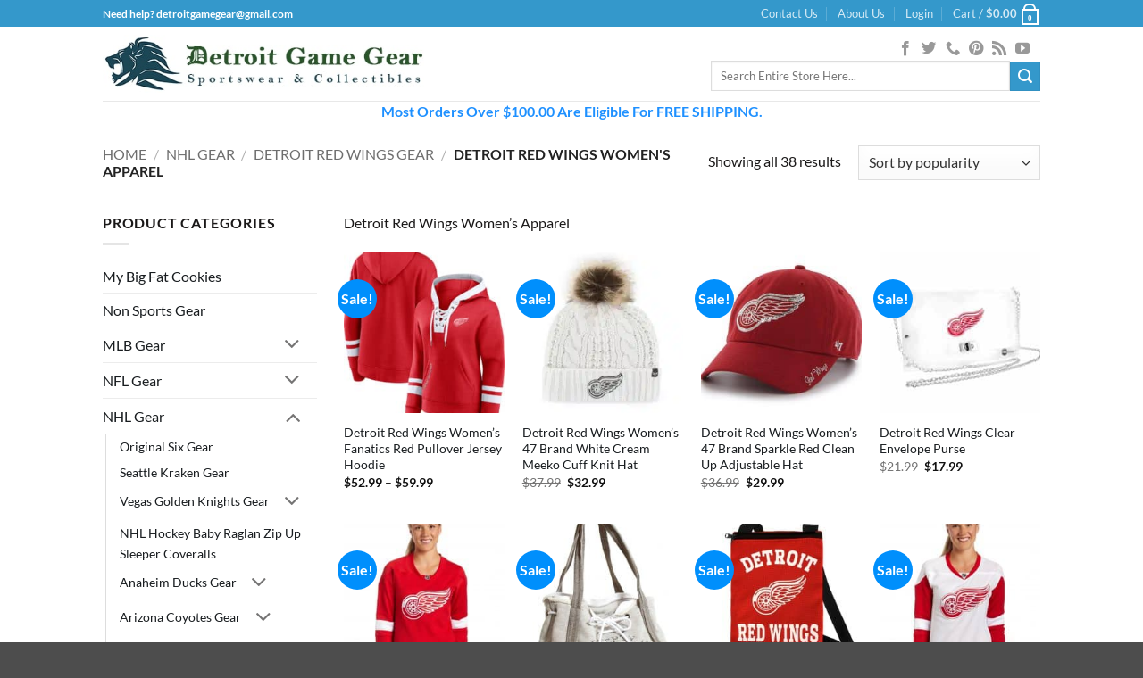

--- FILE ---
content_type: text/css
request_url: https://www.detroitgamegear.com/wp-content/plugins/product-variations-swatches-for-woocommerce/assets/css/frontend-style.min.css?ver=1.1.14
body_size: 12555
content:
.vi-wpvs-variation-wrap-wrap{max-width:100%;padding-left:8px}.vi-wpvs-hidden{display:none!important;visibility:hidden!important}.vi-wpvs-select-attribute{display:none!important;visibility:hidden}select option.vi-wpvs-option-disabled{display:none;visibility:hidden}.vi-wpvs-variation-wrap{max-width:100%;display:inline-flex;flex-wrap:wrap;text-align:center;justify-content:flex-start}.vi-wpvs-variation-wrap .vi-wpvs-option-wrap{width:auto;height:auto;align-items:center;display:flex;margin:5px 12px 8px 0;cursor:pointer;position:relative;transition:all 30ms ease-in-out}.vi-wpvs-variation-wrap.vi-wpvs-variation-wrap-select .vi-wpvs-option-wrap.vi-wpvs-option-wrap-out-of-stock .vi-wpvs-option,.vi-wpvs-variation-wrap.vi-wpvs-variation-wrap-select .vi-wpvs-option-wrap.vi-wpvs-option-wrap-out-of-stock-attribute .vi-wpvs-option,.vi-wpvs-variation-wrap:not(.vi-wpvs-variation-wrap-select) .vi-wpvs-option-wrap.vi-wpvs-option-wrap-out-of-stock-attribute>:not(.vi-wpvs-option-tooltip),.vi-wpvs-variation-wrap:not(.vi-wpvs-variation-wrap-select) .vi-wpvs-option-wrap.vi-wpvs-option-wrap-out-of-stock>:not(.vi-wpvs-option-tooltip){opacity:.5}.vi-wpvs-variation-wrap.vi-wpvs-variation-wrap-loop .vi-wpvs-option-wrap{margin:0 8px 8px 0}.vi-wpvs-variation-wrap.vi-wpvs-variation-wrap-button .vi-wpvs-option-wrap{padding:0 5px}.vi-wpvs-variation-wrap .vi-wpvs-option-wrap .vi-wpvs-option{margin:auto;max-width:100%;max-height:100%;overflow:hidden;display:flex;align-items:center;line-height:normal;-ms-transform:translateZ(0);-webkit-transform:translateZ(0);transform:translateZ(0)}.vi-wpvs-variation-wrap .vi-wpvs-option-wrap.vi-wpvs-option-wrap-disable,.vi-wpvs-variation-wrap .vi-wpvs-option-wrap.vi-wpvs-option-wrap-out-of-stock,.vi-wpvs-variation-wrap .vi-wpvs-option-wrap.vi-wpvs-option-wrap-out-of-stock-attribute{overflow:hidden;border-color:rgba(192,185,200,.26);z-index:1}.vi-wpvs-variation-wrap .vi-wpvs-option-wrap.vi-wpvs-option-wrap-disable{cursor:not-allowed}.vi-wpvs-variation-wrap .vi-wpvs-option-wrap.vi-wpvs-option-wrap-selected{z-index:2}.vi-wpvs-variation-wrap .vi-wpvs-option-wrap.vi-wpvs-option-wrap-disable::after,.vi-wpvs-variation-wrap .vi-wpvs-option-wrap.vi-wpvs-option-wrap-disable::before,.vi-wpvs-variation-wrap .vi-wpvs-option-wrap.vi-wpvs-option-wrap-out-of-stock-attribute::after,.vi-wpvs-variation-wrap .vi-wpvs-option-wrap.vi-wpvs-option-wrap-out-of-stock-attribute::before,.vi-wpvs-variation-wrap .vi-wpvs-option-wrap.vi-wpvs-option-wrap-out-of-stock::after,.vi-wpvs-variation-wrap .vi-wpvs-option-wrap.vi-wpvs-option-wrap-out-of-stock::before{display:none;position:absolute;left:0;width:100%;height:1px;z-index:2;content:'';background:#ff3136}.vi-wpvs-variation-wrap .vi-wpvs-option-wrap.vi-wpvs-option-wrap-disable::before,.vi-wpvs-variation-wrap .vi-wpvs-option-wrap.vi-wpvs-option-wrap-out-of-stock-attribute::before,.vi-wpvs-variation-wrap .vi-wpvs-option-wrap.vi-wpvs-option-wrap-out-of-stock::before{transform:rotate(-45deg)}.vi-wpvs-variation-wrap .vi-wpvs-option-wrap.vi-wpvs-option-wrap-disable::after,.vi-wpvs-variation-wrap .vi-wpvs-option-wrap.vi-wpvs-option-wrap-out-of-stock-attribute::after,.vi-wpvs-variation-wrap .vi-wpvs-option-wrap.vi-wpvs-option-wrap-out-of-stock::after{transform:rotate(45deg)}.vi-wpvs-variation-wrap.vi-wpvs-variation-wrap-radio .vi-wpvs-option-wrap label.vi-wpvs-option,.woocommerce div.product form.cart .variations label.vi-wpvs-option{margin:0;cursor:pointer}.vi-wpvs-variation-wrap.vi-wpvs-variation-wrap-radio .vi-wpvs-option-wrap input{cursor:pointer;margin:auto 5px auto auto}.vi-wpvs-variation-wrap .vi-wpvs-option-wrap:last-child{margin-right:0}.vi-wpvs-variation-wrap .vi-wpvs-option-wrap .vi-wpvs-option.vi-wpvs-option-color,.vi-wpvs-variation-wrap .vi-wpvs-option-wrap .vi-wpvs-option.vi-wpvs-option-image{width:100%;height:100%;max-height:100%;max-width:100%;margin:0!important}.vi-wpvs-variation-wrap .vi-wpvs-option-wrap:hover .vi-wpvs-option-tooltip{visibility:visible;opacity:1}.vi-wpvs-variation-wrap .vi-wpvs-option-wrap .vi-wpvs-option-tooltip{visibility:hidden;opacity:0;position:absolute;z-index:5;pointer-events:none;text-align:center;transition:all .3s linear}.vi-wpvs-variation-wrap .vi-wpvs-option-wrap .vi-wpvs-option-tooltip::after,.vi-wpvs-variation-wrap .vi-wpvs-option-wrap .vi-wpvs-option-tooltip::before{content:"";position:absolute;z-index:10;transition:all .3ms linear}.vi-wpvs-variation-wrap .vi-wpvs-option-wrap:hover .vi-wpvs-option-tooltip-top{bottom:120%}.vi-wpvs-variation-wrap .vi-wpvs-option-wrap .vi-wpvs-option-tooltip-top{bottom:150%;left:50%;transform:translate(-50%,0)}.vi-wpvs-variation-wrap .vi-wpvs-option-wrap .vi-wpvs-option-tooltip-top::after,.vi-wpvs-variation-wrap .vi-wpvs-option-wrap .vi-wpvs-option-tooltip-top::before{top:100%;left:50%}.vi-wpvs-variation-wrap .vi-wpvs-option-wrap:hover .vi-wpvs-option-tooltip-bottom{top:120%}.vi-wpvs-variation-wrap .vi-wpvs-option-wrap .vi-wpvs-option-tooltip-bottom{top:150%;left:50%;transform:translate(-50%,0)}.vi-wpvs-variation-wrap .vi-wpvs-option-wrap .vi-wpvs-option-tooltip-bottom::after,.vi-wpvs-variation-wrap .vi-wpvs-option-wrap .vi-wpvs-option-tooltip-bottom::before{bottom:100%;left:50%}.vi-wpvs-variation-wrap .vi-wpvs-option-wrap:hover .vi-wpvs-option-tooltip-left{right:120%}.vi-wpvs-variation-wrap .vi-wpvs-option-wrap .vi-wpvs-option-tooltip-left{top:50%;right:150%;transform:translate(0,-50%)}.vi-wpvs-variation-wrap .vi-wpvs-option-wrap .vi-wpvs-option-tooltip-left::after,.vi-wpvs-variation-wrap .vi-wpvs-option-wrap .vi-wpvs-option-tooltip-left::before{top:50%;left:100%}.vi-wpvs-variation-wrap .vi-wpvs-option-wrap:hover .vi-wpvs-option-tooltip-right{left:120%}.vi-wpvs-variation-wrap .vi-wpvs-option-wrap .vi-wpvs-option-tooltip-right{top:50%;left:150%;transform:translate(0,-50%)}.vi-wpvs-variation-wrap .vi-wpvs-option-wrap .vi-wpvs-option-tooltip-right::after,.vi-wpvs-variation-wrap .vi-wpvs-option-wrap .vi-wpvs-option-tooltip-right::before{top:50%;right:100%}.vi_variation_container{display:flex;align-items:center;margin:unset}.vi_variation_container .vi-wpvs-variation-wrap-loop.vi-wpvs-variation-wrap{padding-left:0}.vi_variation_container .vi-wpvs-option-wrap.vi-wpvs-product-link{background:#e2e2e2!important;box-shadow:0 0 0 1px #ddd!important}.vi_variation_container .vi-wpvs-option-wrap.vi-wpvs-product-link .vi-wpvs-option{justify-content:center}.vi-wpvs-variation-style{max-width:100%;width:100%;display:grid!important;border:unset!important;grid-auto-columns:auto;grid-auto-rows:auto;margin-bottom:10px;height:auto!important}.woocommerce div.product div.summary form.cart.variations_form .variations ul.vi-wpvs-variation-style,.woocommerce-page div.product div.summary form.cart.variations_form .variations ul.vi-wpvs-variation-style{margin-bottom:10px}.vi-wpvs-variation-style.vi-wpvs-variation-style-vertical{grid-template-columns:auto;grid-gap:0}.woocommerce .variations_form.vi_wpvs_variation_form .vi-wpvs-variation-style td,.woocommerce-page .variations_form.vi_wpvs_variation_form .vi-wpvs-variation-style td{width:100%;border:unset}.vi-wpvs-variation-style.vi-wpvs-variation-style-horizontal{grid-template-columns:2fr 8fr;grid-gap:8px;align-items:center;justify-items:stretch}.vi-wpvs-variation-style .vi-wpvs-variation-style-content:not(.vi_variation_container){margin:unset!important;background:0 0}.vi-wpvs-variation-style .vi-wpvs-variation-wrap-wrap{padding-left:unset}.variations .vi-wpvs-variation-style a.reset_variations{bottom:100%}.vi-wpvs-variation-wrap.vi-wpvs-variation-wrap-select{max-width:100%;width:100%}.vi-wpvs-variation-wrap .vi-wpvs-variation-wrap-select-wrap{border:unset;min-width:160px;position:relative;max-width:100%;width:100%;cursor:pointer}.vi-wpvs-variation-wrap .vi-wpvs-variation-wrap-select-wrap .vi-wpvs-variation-button-select{border:1px solid #ccc;width:auto;text-align:left;position:relative;padding-left:8px;color:#222}.vi-wpvs-variation-wrap .vi-wpvs-variation-wrap-select-wrap .vi-wpvs-variation-button-select::after{content:'';color:inherit;border-width:5px;border-style:solid;border-color:#222 transparent transparent;position:absolute;top:50%;margin-top:-3px;right:10px}.vi-wpvs-variation-wrap .vi-wpvs-variation-wrap-select-wrap .vi-wpvs-variation-button-select>span{margin-right:20px}.vi-wpvs-variation-wrap-option-available{z-index:9999999999;position:absolute;visibility:visible}.vi-wpvs-variation-wrap-select-top{bottom:100%;border-bottom:unset}.vi-wpvs-variation-wrap-select-bottom{top:100%;border-top:unset}.vi-wpvs-variation-wrap-option-available .vi-wpvs-variation-wrap-option{visibility:visible;width:100%;left:0;border:1px solid #ccc;border-top:none;display:grid;grid-template-columns:auto;grid-auto-columns:auto;grid-auto-rows:auto;transition:visibility 300ms ease;max-height:300px;overflow-x:hidden;overflow-y:visible}.vi-wpvs-variation-wrap-select-wrap .vi-wpvs-variation-wrap-option::-webkit-scrollbar{width:7px}.vi-wpvs-variation-wrap-select-wrap .vi-wpvs-variation-wrap-option::-webkit-scrollbar-track{background:#f1f1f1;margin-top:2px;margin-bottom:2px}.vi-wpvs-variation-wrap-select-wrap .vi-wpvs-variation-wrap-option::-webkit-scrollbar-thumb{background:#cecece;border-radius:20px}.vi-wpvs-variation-wrap-select-wrap .vi-wpvs-variation-wrap-option::-webkit-scrollbar-thumb:hover{background:#a6a6a6}.vi-wpvs-variation-wrap .vi-wpvs-variation-wrap-option .vi-wpvs-option-wrap{width:100%;margin:0;justify-content:flex-start}.vi-wpvs-variation-wrap .vi-wpvs-variation-wrap-option .vi-wpvs-option-wrap .vi-wpvs-option{margin:unset;width:100%;height:100%;line-height:normal;text-align:left}.vi-wpvs-select-hidden{visibility:hidden!important;z-index:-1!important}.vi-wpvs-variation-wrap .vi-wpvs-option-wrap.vi-wpvs-option-wrap-disable::after,.vi-wpvs-variation-wrap .vi-wpvs-option-wrap.vi-wpvs-option-wrap-out-of-stock-attribute::after,.vi-wpvs-variation-wrap .vi-wpvs-option-wrap.vi-wpvs-option-wrap-out-of-stock::after,.vi-wpvs-variation-wrap.vi-wpvs-variation-wrap-slider .vi-wpvs-option-wrap.vi-wpvs-option-wrap-disable::before,.vi-wpvs-variation-wrap.vi-wpvs-variation-wrap-slider .vi-wpvs-option-wrap.vi-wpvs-option-wrap-out-of-stock-attribute::before,.vi-wpvs-variation-wrap.vi-wpvs-variation-wrap-slider .vi-wpvs-option-wrap.vi-wpvs-option-wrap-out-of-stock::before{bottom:50%}.vi-wpvs-label-selected{margin-left:10px}.vi-wpvs-variation-style.vi-wpvs-variation-style-rtl{direction:rtl}.vi-wpvs-variation-style.vi-wpvs-variation-style-rtl .vi-wpvs-variation-wrap-wrap{float:right}.vi-wpvs-variation-wrap.vi-wpvs-variation-wrap-rtl:not(.vi-wpvs-variation-wrap-loop) .vi-wpvs-option-wrap{margin:5px 0 8px 12px!important}.vi-wpvs-variation-wrap.vi-wpvs-variation-wrap-rtl .vi-wpvs-option-wrap:last-child{margin-left:0!important}.vi-wpvs-variation-wrap.vi-wpvs-variation-wrap-loop.vi-wpvs-variation-wrap-rtl .vi-wpvs-option-wrap{margin:0 0 8px 8px!important}.vi-wpvs-variation-wrap.vi-wpvs-variation-wrap-rtl .vi-wpvs-variation-wrap-select-wrap,.vi-wpvs-variation-wrap.vi-wpvs-variation-wrap-rtl .vi-wpvs-variation-wrap-select-wrap .vi-wpvs-variation-button-select,.vi-wpvs-variation-wrap.vi-wpvs-variation-wrap-rtl .vi-wpvs-variation-wrap-select-wrap .vi-wpvs-variation-button-select>span,.vi-wpvs-variation-wrap.vi-wpvs-variation-wrap-rtl .vi-wpvs-variation-wrap-select-wrap .vi-wpvs-variation-wrap-option .vi-wpvs-option-wrap,.vi-wpvs-variation-wrap.vi-wpvs-variation-wrap-rtl .vi-wpvs-variation-wrap-select-wrap .vi-wpvs-variation-wrap-option .vi-wpvs-option-wrap .vi-wpvs-option{text-align:right;justify-content:flex-end}.vi-wpvs-variation-wrap.vi-wpvs-variation-wrap-rtl .vi-wpvs-variation-wrap-select-wrap .vi-wpvs-variation-button-select::after{border-width:0;border-color:transparent}.vi-wpvs-variation-wrap.vi-wpvs-variation-wrap-rtl .vi-wpvs-variation-wrap-select-wrap .vi-wpvs-variation-button-select::before{content:'';color:inherit;border-width:5px;border-style:solid;border-color:#222 transparent transparent;position:absolute;top:50%;margin-top:-3px;left:10px}.vi-wpvs-variation-wrap.vi-wpvs-variation-wrap-rtl .vi-wpvs-variation-wrap-select-wrap .vi-wpvs-variation-button-select>span{margin-right:0;margin-left:20px}.woocommerce .elementor-element form.cart.vi_wpvs_variation_form .variations{width:100%!important;max-width:100%!important}.woocommerce div.product.elementor form.cart table.variations tr.vi-wpvs-variation-style{display:grid!important}.swatches-select.swatches-on-single,.vi-wpvs-variation-style-content .wd-swatches-product,.woocommerce div.product.elementor form.cart table.variations td.value.vi-wpvs-variation-style-content:before{display:none!important}.single-product .product .variations .vi-wpvs-variation-wrap-viwpvs_default select{max-width:100%}

--- FILE ---
content_type: application/javascript
request_url: https://www.detroitgamegear.com/wp-content/cache/min/1/wp-content/plugins/wordfence/modules/login-security/js/login.1766263234.js?ver=1768344384
body_size: 16791
content:
(function($){function __(string){return WFLS_LOGIN_TRANSLATIONS[string]||string}
!function(Z){"use strict";Z.Zebra_Tooltips=function(t,l){var u,T,b,v,n={animation_speed:250,animation_offset:20,close_on_click:!0,content:!(this.version="2.1.0"),hide_delay:100,keep_visible:!0,max_width:250,opacity:".95",position:"center",prerender:!1,show_delay:100,vertical_alignment:"above",vertical_offset:0,onBeforeHide:null,onHide:null,onBeforeShow:null,onShow:null},r=this,_=function(e){var t,o,i,a,l,n,r,_,s,p,d,h,c,f,w=e.data("Zebra_Tooltip"),m=Z(window);return w.tooltip||(t=Z("<div>",{"class":"Zebra_Tooltip",css:{opacity:0,display:"block"}}),o=Z("<div>",{"class":"Zebra_Tooltip_Message",css:{maxWidth:w.max_width}}).html(w.content).appendTo(t),i=Z("<div>",{"class":"Zebra_Tooltip_Arrow"}).appendTo(t),a=Z("<div>").addClass("Zebra_Tooltip_Arrow_Border").appendTo(i),Z("<div>").appendTo(i),w.keep_visible&&(t.on("mouseleave"+(w.close_on_click?" click":""),function(){y(e)}),t.on("mouseenter",function(){g(e)})),t.appendTo("body"),w.sticky&&o.addClass("Zebra_Tooltip_Has_Close"),l=t.outerWidth(),n=t.outerHeight(),r=a.outerWidth(),_=a.outerHeight(),s=o.outerWidth(),p=o.outerHeight(),w={tooltip:t,tooltip_width:l,tooltip_height:n+_/2,message:o,arrow_container:i,arrow_width:r,arrow_height:_,arrow:a},t.css({width:w.tooltip_width,height:w.tooltip_height}),w.tooltip_width=w.tooltip_width+(o.outerWidth()-s),w.tooltip_height=w.tooltip_height+(o.outerHeight()-p),t.css({width:w.tooltip_width,height:w.tooltip_height,display:"none"}),w=Z.extend(e.data("Zebra_Tooltip"),w),e.data("Zebra_Tooltip",w)),w.sticky&&!w.close&&(Z("<a>",{"class":"Zebra_Tooltip_Close",href:"javascript:void(0)"}).html("&times;").on("click",function(t){t.preventDefault();var o=e.data("Zebra_Tooltip");o.sticky=!1,e.data("Zebra_Tooltip",o),y(e)}).appendTo(w.message),w.close=!0,w=Z.extend(e.data("Zebra_Tooltip"),w),e.data("Zebra_Tooltip",w)),u=m.width(),T=m.height(),d=e.offset(),Z.extend(w,{element_left:d.left,element_top:d.top,element_width:e.outerWidth(),element_height:e.outerHeight()}),v=m.scrollTop(),b=m.scrollLeft(),h="left"===w.position?w.element_left-w.tooltip_width+w.arrow_width:"right"===w.position?w.element_left+w.element_width-w.arrow_width:w.element_left+(w.element_width-w.tooltip_width)/2,c=w.element_top-w.tooltip_height,f="left"===w.position?w.tooltip_width-w.arrow_width-w.arrow_width/2:"right"===w.position?w.arrow_width/2:(w.tooltip_width-w.arrow_width)/2,h+w.tooltip_width>u+b&&(f-=u+b-(h+w.tooltip_width)-6,h=u+b-w.tooltip_width-6,f+w.arrow_width>w.tooltip_width-6&&(f=w.tooltip_width-6-w.arrow_width),h+f+w.arrow_width/2<w.element_left&&(f=-1e4)),h<b&&(f-=b-h,h=b+2,f<0&&(f=w.arrow_width/2),h+f+w.arrow_width/2>w.element_left+w.element_width&&(f=-1e4)),w.message.css("margin-top",""),w.arrow_container.removeClass("Zebra_Tooltip_Arrow_Top").addClass("Zebra_Tooltip_Arrow_Bottom"),c<v||"below"===w.vertical_alignment&&w.element_top+w.element_height+w.vertical_offset+w.tooltip_height+w.animation_offset<T+v?(c=w.element_top+w.element_height-w.vertical_offset,w.animation_offset=Math.abs(w.animation_offset),w.message.css("margin-top",w.arrow_height/2),w.arrow_container.removeClass("Zebra_Tooltip_Arrow_Bottom").addClass("Zebra_Tooltip_Arrow_Top")):(w.animation_offset=-Math.abs(w.animation_offset),c+=w.vertical_offset),w.arrow_container.css("left",f),w.tooltip.css({left:h,top:c}),Z.extend(w,{tooltip_left:h,tooltip_top:c,arrow_left:f}),w=Z.extend(e.data("Zebra_Tooltip"),w),e.data("Zebra_Tooltip",w),w},g=function(t){var o=t.data("Zebra_Tooltip");clearTimeout(o.show_timeout),o.muted||(clearTimeout(o.hide_timeout),o.show_timeout=setTimeout(function(){(o=_(t)).onBeforeShow&&"function"==typeof o.onBeforeShow&&!1===o.onBeforeShow(t,o.tooltip)||("block"!==o.tooltip.css("display")&&o.tooltip.css({top:o.tooltip_top+o.animation_offset}),o.tooltip.css("display","block"),o.tooltip.stop(),o.tooltip.animate({top:o.tooltip_top,opacity:o.opacity},o.animation_speed,function(){o.onShow&&"function"==typeof o.onShow&&o.onShow(t,o.tooltip)}))},o.show_delay))},y=function(t){var o=t.data("Zebra_Tooltip");clearTimeout(o.hide_timeout),o.sticky||(clearTimeout(o.show_timeout),o.hide_timeout=setTimeout(function(){if(o.tooltip){if(o.onBeforeHide&&"function"==typeof o.onBeforeHide&&!1===o.onBeforeHide(t,o.tooltip))return;o.close=!1,o.destroy&&(o.muted=!0),t.data("Zebra_Tooltip",o),Z("a.Zebra_Tooltip_Close",o.tooltip).remove(),o.tooltip.stop(),o.tooltip.animate({opacity:0,top:o.tooltip_top+o.animation_offset},o.animation_speed,function(){Z(this).css("display","none"),o.onHide&&"function"==typeof o.onHide&&o.onHide(t,o.tooltip)})}},o.hide_delay))};r.hide=function(t,e){t.each(function(){var t=Z(this),o=t.data("Zebra_Tooltip");o&&(o.sticky=!1,e&&(o.destroy=!0),t.data("Zebra_Tooltip",o),y(t))})},r.show=function(t,e){t.each(function(){var t=Z(this),o=t.data("Zebra_Tooltip");o&&(o.sticky=!0,o.muted=!1,e&&(o.destroy=!0),t.data("Zebra_Tooltip",o),g(t))})},t.each(function(){var t,o=Z(this),e=o.attr("title"),i=o.data(),a={};for(t in i)0===t.indexOf("ztt_")&&(t=t.replace(/^ztt\_/,""),void 0!==n[t]&&(a[t]=i["ztt_"+t]));a=Z.extend(n,r.settings,l,a),e&&(a.content=o.attr("title")),void 0!==a.content&&""!==a.content.trim()&&(o.on({mouseenter:function(){e&&Z(this).attr("title",""),g(o)},mouseleave:function(){y(o),e&&Z(this).attr("title",e)}}),o.data("Zebra_Tooltip",Z.extend({tooltip:null,show_timeout:null,hide_timeout:null,sticky:!1,destroy:!1,muted:!1},a)),a.prerender&&_(o))})}}($);function selectorSearch(selectors){var input=null;return function(){if(input!==null)
return input;for(var i=0;i<selectors.length;i++){input=$(selectors[i]);if(input.length===1)
return input}
input=null;return input}};function FormElementLocator(inputSelectors,extraSelectors){var self=this;if(typeof extraSelectors=='undefined')
extraSelectors={};var found=!1;var input=null,form=null,extra={};var findInput=selectorSearch(inputSelectors);var search=function(){input=findInput();if(input===null)
return!1;form=input.closest('form');if(form.length!==1){form=null;return!1}
for(var key in extraSelectors){var match=form.find(extraSelectors[key]);if(match.length===1){extra[key]=match}else{return!1}}
return!0};this.locate=function(){if(!found)
found=search();return found};this.getInput=function(){return found?input:null};this.getForm=function(){return found?form:null};this.getExtra=function(key){if(key in extra)
return extra[key];return null}}
var loginLocator=new FormElementLocator(['input[name=log]','input[name=username]','input#username[name=username]','.woocommerce-form-login input[name=username]','.login input[name=username]'],{password:'input[name="pwd"],input[name=password]'});var registrationLocator=new FormElementLocator(['input[name=user_login]','#reg_email','.woocommerce-form-register input[name=email]','.register input[name=email]']);var locators=[loginLocator,registrationLocator];function getRelevantInputs(){var inputs=$();for(var i=0;i<locators.length;i++){if(locators[i].locate())
inputs=inputs.add(locators[i].getInput())}
return inputs}
var wfls_init_captcha=function(actionCallback,log){if(typeof log==='undefined')
log=getRelevantInputs();if(typeof grecaptcha==='object'){grecaptcha.ready(function(){grecaptcha.execute(WFLSVars.recaptchasitekey,{action:'login'}).then(function(token){var tokenField=$('#wfls-captcha-token');if(tokenField.length){tokenField.val(token)}else{if(log.length){tokenField=$('<input type="hidden" name="wfls-captcha-token" id="wfls-captcha-token" />');tokenField.val(token);log.parent().append(tokenField)}}
typeof actionCallback==='function'&&actionCallback(!0)})})}else{var tokenField=$('#wfls-captcha-token');if(tokenField.length){tokenField.val('grecaptcha-missing')}else{if(log.length){tokenField=$('<input type="hidden" name="wfls-captcha-token" id="wfls-captcha-token" />');tokenField.val('grecaptcha-missing');log.parent().append(tokenField)}}
typeof actionCallback==='function'&&actionCallback(!0)}};function showLoginMessage(messageHtml,type){var heading=$('#login > h1');if(heading.length>0){var dom=(type==='error'?$('<div id="login_error">'):$('<p class="message">'));dom.addClass('wfls-login-message');dom.addClass('notice');if(type==='error'){dom.addClass('notice-error')}
dom.html(messageHtml);heading.after(dom);dom.get(0).scrollIntoView();return}else if($('.woocommerce').length>0){var content=$('<div class="woocommerce wfls-login-message">');var errorList=$('<ul role="alert">').addClass(type==='error'?'woocommerce-error':'woocommerce-info');content.append(errorList);errorList.append($('<li>').html(messageHtml));var containerSearch=selectorSearch(['#primary','.content-area','#main','.site-main','main']);var container=containerSearch();if(container===null){container=loginLocator.getForm()}
if(container!==null){container.before(content);content.get(0).scrollIntoView();return}}
var messageModal=$('<div>').attr('id','wfls-login-modal').css({position:'fixed',top:0,right:0,bottom:0,left:0,'background-color':'rgba(0,0,0,0.5)','z-index':9999,display:'flex','align-items':'center','justify-content':'center',padding:'16px'}).appendTo($('body'));messageModal.append($('<div>').css({'background-color':'#FFF','border-radius':'4px',padding:'16px','text-align':'center'}).append($('<p>').html(messageHtml)).append($('<button>').text('Dismiss').on('click',function(){messageModal.remove()})))}
var wfls_init_captcha_contact=function(){$('.wfls-registration-captcha-contact').on('click',function(e){e.preventDefault();e.stopPropagation();if(registrationLocator.locate()){$('#wfls-prompt-overlay').remove();var overlay=$('<div id="wfls-prompt-overlay"></div>');var wrapper=$('<div id="wfls-prompt-wrapper"></div>');var field=$('<p><label for="wfls-message"></label><br/><textarea name="wfls-message" id="wfls-message" class="wfls-textarea"></textarea></p>');field.find('label[for=wfls-message]').text(__('Message to Support'));var nonce=$('<input type="hidden" name="wfls-message-nonce" id="wfls-message-nonce"/>');var button=$('<p class="submit"><input type="submit" name="wfls-support-submit" id="wfls-support-submit" class="button button-primary button-large"/></p>');button.find('input[type=submit]').val(__('Send'));wrapper.append(field).append(nonce).append(button);overlay.append(wrapper);registrationLocator.getForm().css('position','relative').append(overlay);$('#wfls-message-nonce').val($(this).data('token'));$('#wfls-support-submit').on('click',function(e){e.preventDefault();e.stopPropagation();$('#login_error, p.message').remove();var data=registrationLocator.getForm().serialize();data+='&action=wordfence_ls_register_support';$.ajax({type:'POST',url:WFLSVars.ajaxurl,dataType:'json',data:data,success:function(json){if(json.hasOwnProperty('error')){showLoginMessage(json.error,'error');var dom=$('<div id="login_error">'+json.error+'</div>');$('#login > h1').after(dom)}else if(json.hasOwnProperty('message')){showLoginMessage(json.message,'message');var dom=$('<p class="message">'+json.message+'</p>');$('#login > h1').after(dom);$('#wfls-support-submit, #wfls-message').attr('disabled',!0)}},error:function(err){showLoginMessage(__('An error was encountered while trying to send the message. Please try again.'),'error');var dom=$('<div id="login_error"></div>');dom.html(__('<strong>ERROR</strong>: An error was encountered while trying to send the message. Please try again.'));$('#login > h1').after(dom)}})});field.find("#wfls-message").focus()}})};function FormBlocker(form,buttonSelector,clickOnSubmit){var self=this;var blocked=!1;var released=!1;clickOnSubmit=clickOnSubmit||!1;var clickSubmitInProgress=!1;this.getButtons=function(){return form.find(buttonSelector)}
this.block=function(){if(blocked)
return!1;blocked=!0;this.getButtons().addClass('disabled').prop('disabled',!0);return!0}
this.unblock=function(){this.getButtons().removeClass('disabled').prop('disabled',!1);blocked=!1}
this.release=function(){released=!0}
this.clickSubmit=function(){this.unblock();var submitButton=this.getButtons().first();setTimeout(function(){submitButton.trigger('click')},1)}
this.initialize=function(callback){form.on('submit',function(event){if(released&&(!clickOnSubmit||clickSubmitInProgress)){if(clickSubmitInProgress)
clickSubmitInProgress=!1;return}
event.preventDefault();event.stopPropagation();if(released){clickSubmitInProgress=!0;self.clickSubmit();return}
if(self.block()){callback()}})}}
var wfls_query_ajax=function(blocker){$('.wfls-login-message').remove();if(!loginLocator.locate()){console.error('Required login elements not found');return}
var form=loginLocator.getForm();var log=loginLocator.getInput();var pwd=loginLocator.getExtra('password');var data=$(form).serialize();data+='&action=wordfence_ls_authenticate';$.ajax({type:'POST',url:WFLSVars.ajaxurl,dataType:'json',data:data,success:function(json){if(json.hasOwnProperty('reset')&&json.reset){$('#wfls-prompt-overlay').remove()}
if(json.hasOwnProperty('error')){showLoginMessage(json.error,'error');$('#wfls-token').val('');if(parseInt(WFLSVars.useCAPTCHA)){wfls_init_captcha()}}else if(json.hasOwnProperty('message')){showLoginMessage(json.message,'message');$('#wfls-token').val('');if(parseInt(WFLSVars.useCAPTCHA)){wfls_init_captcha()}}else if(json.hasOwnProperty('login')){if(json.hasOwnProperty('captcha')){var captchaField=$('#wfls-captcha-jwt');if(!captchaField.length){captchaField=$('<input type="hidden" name="wfls-captcha-jwt" id="wfls-captcha-jwt" value=""/>');form.append(captchaField)}
$('#wfls-captcha-jwt').val(json.captcha)}
blocker.release();if(json.hasOwnProperty('two_factor_required')&&json.two_factor_required){if($('#wfls-prompt-overlay').length===0){var overlay=$('<div id="wfls-prompt-overlay"></div>');var wrapper=$('<div id="wfls-prompt-wrapper"></div>');var label=$('<label for="wfls-token">');label.text(__('Wordfence 2FA Code')+' ');label.append($('<a href="javascript:void(0)" class="wfls-2fa-code-help wfls-tooltip-trigger"><i class="dashicons dashicons-editor-help"></i></a>').attr('title',__('The Wordfence 2FA Code can be found within the authenticator app you used when first activating two-factor authentication. You may also use one of your recovery codes.')));label=$('<p>').append(label);var field=$('<p><input type="text" name="wfls-token" id="wfls-token" aria-describedby="wfls-token-error" class="input" value="" size="6" autocomplete="one-time-code"/></p>');var remember=$('<p class="wfls-remember-device-wrapper"><label for="wfls-remember-device"><input name="wfls-remember-device" type="checkbox" id="wfls-remember-device" value="1" /> </label></p>');remember.find('label').append(__('Remember for 30 days'));var button=$('<p class="submit"><input type="submit" name="wfls-token-submit" id="wfls-token-submit" class="button button-primary button-large"/></p>');button.find('input[type=submit]').val(__('Log In'));wrapper.append(label);wrapper.append(field);if(parseInt(WFLSVars.allowremember)){wrapper.append(remember)}
wrapper.append(button);overlay.append(wrapper);form.css('position','relative').append(overlay);form.on('submit',function(){$('#wfls-token-submit').prop('disabled',!0).addClass('disabled')});$('#wfls-token').focus();new $.Zebra_Tooltips($('.wfls-tooltip-trigger'))}}else{blocker.clickSubmit()}}
blocker.unblock()},error:function(err){if(err.status==503||err.status==403){if($('.woocommerce').length>0){if(err.status==503){showLoginMessage(__('<strong>ERROR</strong>: Login failed with status code 503. Please contact the site administrator.'),'error')}else if(err.status==403){showLoginMessage(__('<strong>ERROR</strong>: Login failed with status code 403. Please contact the site administrator.'),'error')}
blocker.unblock()}else{window.location.reload(!0)}
return}
showLoginMessage(__('<strong>ERROR</strong>: An error was encountered while trying to authenticate. Please try again.'),'error');blocker.unblock()}})};$(function(){if(loginLocator.locate()){var loginBlocker=new FormBlocker(loginLocator.getForm(),'#wp-submit,[type=submit][name=login]',!0);loginBlocker.initialize(function(){if(parseInt(WFLSVars.useCAPTCHA)){wfls_init_captcha(function(){wfls_query_ajax(loginBlocker)})}else{wfls_query_ajax(loginBlocker)}})}
if(registrationLocator.locate()&&parseInt(WFLSVars.useCAPTCHA)){var registrationBlocker=new FormBlocker(registrationLocator.getForm(),'[type=submit]');registrationBlocker.initialize(function(){wfls_init_captcha(function(){registrationBlocker.release();registrationBlocker.clickSubmit()},registrationLocator.getInput())})}
var verificationField=$('#wfls-email-verification');if(verificationField.length){verificationField.val(WFLSVars.verification||'')}else{var log=getRelevantInputs();if(log.length){verificationField=$('<input type="hidden" name="wfls-email-verification" id="wfls-email-verification" />');verificationField.val(WFLSVars.verification);log.parent().append(verificationField)}}
if(parseInt(WFLSVars.useCAPTCHA)){wfls_init_captcha_contact()}})})(jQuery)